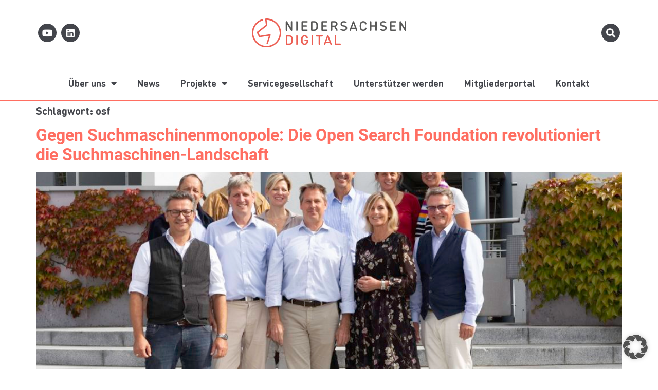

--- FILE ---
content_type: text/css
request_url: https://niedersachsen.digital/wp-content/uploads/elementor/css/post-26.css?ver=1769767534
body_size: 968
content:
.elementor-kit-26{--e-global-color-primary:#43454B;--e-global-color-secondary:#43454B;--e-global-color-text:#43454B;--e-global-color-accent:#FF6E61;--e-global-color-19bc8d28:#FFD270;--e-global-color-7e3d217d:#E5E5E5;--e-global-color-7b13eed:#000000;--e-global-color-6be9230f:#FFFFFF;--e-global-color-679d953b:#F2F2F2;--e-global-typography-primary-font-family:"Roboto";--e-global-typography-primary-font-weight:600;--e-global-typography-secondary-font-family:"Roboto Slab";--e-global-typography-secondary-font-weight:400;--e-global-typography-text-font-family:"Roboto";--e-global-typography-text-font-weight:400;--e-global-typography-accent-font-family:"Roboto";--e-global-typography-accent-font-weight:500;--e-global-typography-e82c38b-font-family:"DIN Round Pro Bold";--e-global-typography-e82c38b-font-size:36px;--e-global-typography-e82c38b-font-weight:normal;--e-global-typography-e82c38b-text-transform:uppercase;--e-global-typography-4246be5-font-family:"Fira Sans";--e-global-typography-4246be5-font-weight:normal;--e-global-typography-5a58c1d-font-family:"DIN Round Pro Bold";--e-global-typography-5a58c1d-font-size:20px;--e-global-typography-5a58c1d-font-weight:600;--e-global-typography-b6022c2-font-family:"DIN Round Pro Bold";--e-global-typography-b6022c2-font-size:16px;--e-global-typography-b6022c2-font-weight:500;color:var( --e-global-color-primary );font-family:"Roboto", Sans-serif;font-weight:100;}.elementor-kit-26 e-page-transition{background-color:#FFBC7D;}.elementor-kit-26 a{color:var( --e-global-color-accent );}.elementor-kit-26 h1{color:var( --e-global-color-primary );font-family:var( --e-global-typography-5a58c1d-font-family ), Sans-serif;font-size:var( --e-global-typography-5a58c1d-font-size );font-weight:var( --e-global-typography-5a58c1d-font-weight );}.elementor-kit-26 h2{color:var( --e-global-color-primary );}.elementor-kit-26 h3{color:var( --e-global-color-primary );font-family:var( --e-global-typography-5a58c1d-font-family ), Sans-serif;font-size:var( --e-global-typography-5a58c1d-font-size );font-weight:var( --e-global-typography-5a58c1d-font-weight );}.elementor-kit-26 h4{font-family:"DIN Round Pro Bold", Sans-serif;}.elementor-kit-26 h5{font-family:"DIN Round Pro Bold", Sans-serif;}.elementor-kit-26 h6{font-family:"DIN Round Pro Bold", Sans-serif;}.elementor-section.elementor-section-boxed > .elementor-container{max-width:1400px;}.e-con{--container-max-width:1400px;}.elementor-widget:not(:last-child){margin-block-end:20px;}.elementor-element{--widgets-spacing:20px 20px;--widgets-spacing-row:20px;--widgets-spacing-column:20px;}{}#magine-page-title{display:var(--page-title-display);}@media(max-width:1199px){.elementor-kit-26{--e-global-typography-e82c38b-font-size:22px;--e-global-typography-5a58c1d-font-size:18px;--e-global-typography-b6022c2-font-size:16px;}.elementor-kit-26 h1{font-size:var( --e-global-typography-5a58c1d-font-size );}.elementor-kit-26 h3{font-size:var( --e-global-typography-5a58c1d-font-size );}.elementor-section.elementor-section-boxed > .elementor-container{max-width:1024px;}.e-con{--container-max-width:1024px;}}@media(max-width:767px){.elementor-kit-26{--e-global-typography-e82c38b-font-size:22px;--e-global-typography-e82c38b-line-height:1.7em;--e-global-typography-5a58c1d-font-size:18px;--e-global-typography-b6022c2-font-size:16px;}.elementor-kit-26 h1{font-size:var( --e-global-typography-5a58c1d-font-size );}.elementor-kit-26 h3{font-size:var( --e-global-typography-5a58c1d-font-size );}.elementor-section.elementor-section-boxed > .elementor-container{max-width:767px;}.e-con{--container-max-width:767px;}}/* Start Custom Fonts CSS */@font-face {
	font-family: 'Roboto';
	font-style: normal;
	font-weight: 300;
	font-display: auto;
	src: url('https://niedersachsen.digital/wp-content/uploads/2020/03/Roboto-Regular.ttf') format('truetype');
}
@font-face {
	font-family: 'Roboto';
	font-style: normal;
	font-weight: 500;
	font-display: auto;
	src: url('https://niedersachsen.digital/wp-content/uploads/2020/03/Roboto-Bold.ttf') format('truetype');
}
@font-face {
	font-family: 'Roboto';
	font-style: normal;
	font-weight: 100;
	font-display: auto;
	src: url('https://niedersachsen.digital/wp-content/uploads/2020/03/Roboto-Light.ttf') format('truetype');
}
/* End Custom Fonts CSS */
/* Start Custom Fonts CSS */@font-face {
	font-family: 'DIN Round Pro Bold';
	font-style: normal;
	font-weight: 500;
	font-display: auto;
	src: url('https://niedersachsen.digital/wp-content/uploads/2020/03/DINRoundPro-Bold.eot');
	src: url('https://niedersachsen.digital/wp-content/uploads/2020/03/DINRoundPro-Bold.eot?#iefix') format('embedded-opentype'),
		url('https://niedersachsen.digital/wp-content/uploads/2020/03/DINRoundPro-Bold.woff2') format('woff2'),
		url('https://niedersachsen.digital/wp-content/uploads/2020/03/DINRoundPro-Bold.woff') format('woff'),
		url('https://niedersachsen.digital/wp-content/uploads/2020/03/DINRoundPro-Bold.ttf') format('truetype');
}
/* End Custom Fonts CSS */

--- FILE ---
content_type: text/css
request_url: https://niedersachsen.digital/wp-content/uploads/elementor/css/post-165.css?ver=1769767534
body_size: 1451
content:
.elementor-165 .elementor-element.elementor-element-dfcb5c3 > .elementor-container > .elementor-column > .elementor-widget-wrap{align-content:center;align-items:center;}.elementor-165 .elementor-element.elementor-element-dfcb5c3{padding:02% 05% 02% 5%;}.elementor-165 .elementor-element.elementor-element-7a609bd > .elementor-element-populated{padding:0px 0px 0px 0px;}.elementor-165 .elementor-element.elementor-element-536d82b{margin-top:0px;margin-bottom:0px;}.elementor-165 .elementor-element.elementor-element-6d32cb3{--grid-template-columns:repeat(0, auto);--icon-size:18px;--grid-column-gap:5px;--grid-row-gap:0px;}.elementor-165 .elementor-element.elementor-element-6d32cb3 .elementor-widget-container{text-align:left;}.elementor-165 .elementor-element.elementor-element-6d32cb3 .elementor-social-icon{background-color:#43454B;}.elementor-165 .elementor-element.elementor-element-6d32cb3 .elementor-icon{border-radius:50% 50% 50% 50%;}.elementor-165 .elementor-element.elementor-element-6d32cb3 .elementor-social-icon:hover{background-color:#43454B;}.elementor-165 .elementor-element.elementor-element-8795063 img{width:300px;}.elementor-165 .elementor-element.elementor-element-38bc1f1{--grid-template-columns:repeat(0, auto);--icon-size:18px;--grid-column-gap:5px;--grid-row-gap:0px;}.elementor-165 .elementor-element.elementor-element-38bc1f1 .elementor-widget-container{text-align:right;}.elementor-165 .elementor-element.elementor-element-38bc1f1 .elementor-social-icon{background-color:#43454B;}.elementor-165 .elementor-element.elementor-element-38bc1f1 .elementor-icon{border-radius:50% 50% 50% 50%;}.elementor-165 .elementor-element.elementor-element-38bc1f1 .elementor-social-icon:hover{background-color:#43454B;}.elementor-165 .elementor-element.elementor-element-b256025:not(.elementor-motion-effects-element-type-background), .elementor-165 .elementor-element.elementor-element-b256025 > .elementor-motion-effects-container > .elementor-motion-effects-layer{background-color:var( --e-global-color-6be9230f );}.elementor-165 .elementor-element.elementor-element-b256025{border-style:solid;border-width:1px 0px 1px 0px;border-color:var( --e-global-color-accent );transition:background 0.3s, border 0.3s, border-radius 0.3s, box-shadow 0.3s;}.elementor-165 .elementor-element.elementor-element-b256025 > .elementor-background-overlay{transition:background 0.3s, border-radius 0.3s, opacity 0.3s;}.elementor-165 .elementor-element.elementor-element-3794bb7 .elementor-menu-toggle{margin:0 auto;background-color:#FF6E60;}.elementor-165 .elementor-element.elementor-element-3794bb7 .elementor-nav-menu .elementor-item{font-family:"DIN Round Pro Bold", Sans-serif;font-size:18px;font-weight:500;}.elementor-165 .elementor-element.elementor-element-3794bb7 .elementor-nav-menu--main .elementor-item{color:var( --e-global-color-text );fill:var( --e-global-color-text );}.elementor-165 .elementor-element.elementor-element-3794bb7 .elementor-nav-menu--main .elementor-item:hover,
					.elementor-165 .elementor-element.elementor-element-3794bb7 .elementor-nav-menu--main .elementor-item.elementor-item-active,
					.elementor-165 .elementor-element.elementor-element-3794bb7 .elementor-nav-menu--main .elementor-item.highlighted,
					.elementor-165 .elementor-element.elementor-element-3794bb7 .elementor-nav-menu--main .elementor-item:focus{color:var( --e-global-color-accent );fill:var( --e-global-color-accent );}.elementor-165 .elementor-element.elementor-element-3794bb7 .elementor-nav-menu--main .elementor-item.elementor-item-active{color:var( --e-global-color-accent );}.elementor-165 .elementor-element.elementor-element-3794bb7 .elementor-nav-menu--dropdown a, .elementor-165 .elementor-element.elementor-element-3794bb7 .elementor-menu-toggle{color:var( --e-global-color-text );fill:var( --e-global-color-text );}.elementor-165 .elementor-element.elementor-element-3794bb7 .elementor-nav-menu--dropdown{background-color:var( --e-global-color-19bc8d28 );}.elementor-165 .elementor-element.elementor-element-3794bb7 .elementor-nav-menu--dropdown a:hover,
					.elementor-165 .elementor-element.elementor-element-3794bb7 .elementor-nav-menu--dropdown a:focus,
					.elementor-165 .elementor-element.elementor-element-3794bb7 .elementor-nav-menu--dropdown a.elementor-item-active,
					.elementor-165 .elementor-element.elementor-element-3794bb7 .elementor-nav-menu--dropdown a.highlighted,
					.elementor-165 .elementor-element.elementor-element-3794bb7 .elementor-menu-toggle:hover,
					.elementor-165 .elementor-element.elementor-element-3794bb7 .elementor-menu-toggle:focus{color:var( --e-global-color-6be9230f );}.elementor-165 .elementor-element.elementor-element-3794bb7 .elementor-nav-menu--dropdown a:hover,
					.elementor-165 .elementor-element.elementor-element-3794bb7 .elementor-nav-menu--dropdown a:focus,
					.elementor-165 .elementor-element.elementor-element-3794bb7 .elementor-nav-menu--dropdown a.elementor-item-active,
					.elementor-165 .elementor-element.elementor-element-3794bb7 .elementor-nav-menu--dropdown a.highlighted{background-color:#FF6E60;}.elementor-165 .elementor-element.elementor-element-3794bb7 .elementor-nav-menu--dropdown a.elementor-item-active{color:var( --e-global-color-6be9230f );background-color:var( --e-global-color-accent );}.elementor-165 .elementor-element.elementor-element-3794bb7 .elementor-nav-menu--dropdown .elementor-item, .elementor-165 .elementor-element.elementor-element-3794bb7 .elementor-nav-menu--dropdown  .elementor-sub-item{font-family:"DIN Round Pro Bold", Sans-serif;font-size:16px;font-weight:400;}.elementor-165 .elementor-element.elementor-element-3794bb7 .elementor-nav-menu--dropdown a{padding-left:25px;padding-right:25px;padding-top:10px;padding-bottom:10px;}.elementor-165 .elementor-element.elementor-element-3794bb7 .elementor-nav-menu--dropdown li:not(:last-child){border-style:solid;border-color:#FFD26E;border-bottom-width:1px;}.elementor-165 .elementor-element.elementor-element-3794bb7 .elementor-nav-menu--main > .elementor-nav-menu > li > .elementor-nav-menu--dropdown, .elementor-165 .elementor-element.elementor-element-3794bb7 .elementor-nav-menu__container.elementor-nav-menu--dropdown{margin-top:10px !important;}.elementor-165 .elementor-element.elementor-element-3794bb7{--nav-menu-icon-size:20px;}.elementor-165 .elementor-element.elementor-element-733d1a6:not(.elementor-motion-effects-element-type-background), .elementor-165 .elementor-element.elementor-element-733d1a6 > .elementor-motion-effects-container > .elementor-motion-effects-layer{background-color:var( --e-global-color-679d953b );}.elementor-165 .elementor-element.elementor-element-733d1a6{transition:background 0.3s, border 0.3s, border-radius 0.3s, box-shadow 0.3s;}.elementor-165 .elementor-element.elementor-element-733d1a6 > .elementor-background-overlay{transition:background 0.3s, border-radius 0.3s, opacity 0.3s;}.elementor-165 .elementor-element.elementor-element-41bfc94{--grid-template-columns:repeat(0, auto);--icon-size:18px;--grid-column-gap:5px;--grid-row-gap:0px;}.elementor-165 .elementor-element.elementor-element-41bfc94 .elementor-widget-container{text-align:right;}.elementor-165 .elementor-element.elementor-element-41bfc94 .elementor-social-icon{background-color:#43454B;}.elementor-165 .elementor-element.elementor-element-41bfc94 .elementor-icon{border-radius:50% 50% 50% 50%;}.elementor-165 .elementor-element.elementor-element-41bfc94 .elementor-social-icon:hover{background-color:#43454B;}.elementor-165 .elementor-element.elementor-element-017c3a2:not(.elementor-motion-effects-element-type-background), .elementor-165 .elementor-element.elementor-element-017c3a2 > .elementor-motion-effects-container > .elementor-motion-effects-layer{background-color:var( --e-global-color-6be9230f );}.elementor-165 .elementor-element.elementor-element-017c3a2{transition:background 0.3s, border 0.3s, border-radius 0.3s, box-shadow 0.3s;}.elementor-165 .elementor-element.elementor-element-017c3a2 > .elementor-background-overlay{transition:background 0.3s, border-radius 0.3s, opacity 0.3s;}.elementor-165 .elementor-element.elementor-element-c6a8b49 img{width:300px;}.elementor-165 .elementor-element.elementor-element-d30e933 .elementor-menu-toggle{margin-left:auto;background-color:#FF6E60;}.elementor-165 .elementor-element.elementor-element-d30e933 .elementor-nav-menu .elementor-item{font-family:"DIN Round Pro Bold", Sans-serif;font-size:18px;font-weight:500;}.elementor-165 .elementor-element.elementor-element-d30e933 .elementor-nav-menu--main .elementor-item{color:#FFFFFF;fill:#FFFFFF;}.elementor-165 .elementor-element.elementor-element-d30e933 .elementor-nav-menu--main .elementor-item:hover,
					.elementor-165 .elementor-element.elementor-element-d30e933 .elementor-nav-menu--main .elementor-item.elementor-item-active,
					.elementor-165 .elementor-element.elementor-element-d30e933 .elementor-nav-menu--main .elementor-item.highlighted,
					.elementor-165 .elementor-element.elementor-element-d30e933 .elementor-nav-menu--main .elementor-item:focus{color:#43454B;fill:#43454B;}.elementor-165 .elementor-element.elementor-element-d30e933 .elementor-nav-menu--main .elementor-item.elementor-item-active{color:#43454B;}.elementor-165 .elementor-element.elementor-element-d30e933 .elementor-nav-menu--dropdown a, .elementor-165 .elementor-element.elementor-element-d30e933 .elementor-menu-toggle{color:#FFFFFF;fill:#FFFFFF;}.elementor-165 .elementor-element.elementor-element-d30e933 .elementor-nav-menu--dropdown{background-color:#FF6E60;}.elementor-165 .elementor-element.elementor-element-d30e933 .elementor-nav-menu--dropdown a:hover,
					.elementor-165 .elementor-element.elementor-element-d30e933 .elementor-nav-menu--dropdown a:focus,
					.elementor-165 .elementor-element.elementor-element-d30e933 .elementor-nav-menu--dropdown a.elementor-item-active,
					.elementor-165 .elementor-element.elementor-element-d30e933 .elementor-nav-menu--dropdown a.highlighted,
					.elementor-165 .elementor-element.elementor-element-d30e933 .elementor-menu-toggle:hover,
					.elementor-165 .elementor-element.elementor-element-d30e933 .elementor-menu-toggle:focus{color:#43454B;}.elementor-165 .elementor-element.elementor-element-d30e933 .elementor-nav-menu--dropdown a:hover,
					.elementor-165 .elementor-element.elementor-element-d30e933 .elementor-nav-menu--dropdown a:focus,
					.elementor-165 .elementor-element.elementor-element-d30e933 .elementor-nav-menu--dropdown a.elementor-item-active,
					.elementor-165 .elementor-element.elementor-element-d30e933 .elementor-nav-menu--dropdown a.highlighted{background-color:#FF6E60;}.elementor-165 .elementor-element.elementor-element-d30e933 .elementor-nav-menu--dropdown a.elementor-item-active{color:#43454B;}.elementor-165 .elementor-element.elementor-element-d30e933 .elementor-nav-menu--dropdown .elementor-item, .elementor-165 .elementor-element.elementor-element-d30e933 .elementor-nav-menu--dropdown  .elementor-sub-item{font-size:16px;font-weight:100;}.elementor-165 .elementor-element.elementor-element-d30e933 .elementor-nav-menu--dropdown a{padding-left:25px;padding-right:25px;padding-top:10px;padding-bottom:10px;}.elementor-165 .elementor-element.elementor-element-d30e933 .elementor-nav-menu--dropdown li:not(:last-child){border-style:solid;border-color:#FFD26E;border-bottom-width:1px;}.elementor-165 .elementor-element.elementor-element-d30e933 .elementor-nav-menu--main > .elementor-nav-menu > li > .elementor-nav-menu--dropdown, .elementor-165 .elementor-element.elementor-element-d30e933 .elementor-nav-menu__container.elementor-nav-menu--dropdown{margin-top:10px !important;}.elementor-165 .elementor-element.elementor-element-d30e933{--nav-menu-icon-size:20px;}.elementor-165{padding:0% 0% 0% 0%;}.elementor-theme-builder-content-area{height:400px;}.elementor-location-header:before, .elementor-location-footer:before{content:"";display:table;clear:both;}@media(max-width:1199px){.elementor-165 .elementor-element.elementor-element-6d32cb3 .elementor-widget-container{text-align:left;}.elementor-165 .elementor-element.elementor-element-3794bb7 .elementor-nav-menu .elementor-item{font-size:16px;}.elementor-165 .elementor-element.elementor-element-3794bb7 .elementor-nav-menu--main > .elementor-nav-menu > li > .elementor-nav-menu--dropdown, .elementor-165 .elementor-element.elementor-element-3794bb7 .elementor-nav-menu__container.elementor-nav-menu--dropdown{margin-top:10px !important;}.elementor-165 .elementor-element.elementor-element-d30e933 .elementor-nav-menu .elementor-item{font-size:16px;}.elementor-165 .elementor-element.elementor-element-d30e933 .elementor-nav-menu--main > .elementor-nav-menu > li > .elementor-nav-menu--dropdown, .elementor-165 .elementor-element.elementor-element-d30e933 .elementor-nav-menu__container.elementor-nav-menu--dropdown{margin-top:10px !important;}}@media(max-width:767px){.elementor-165 .elementor-element.elementor-element-dfcb5c3{padding:0px 0px 20px 0px;}.elementor-165 .elementor-element.elementor-element-7a609bd{width:100%;}.elementor-165 .elementor-element.elementor-element-b169ff6{width:70%;}.elementor-165 .elementor-element.elementor-element-6d32cb3 .elementor-widget-container{text-align:left;}.elementor-165 .elementor-element.elementor-element-6d32cb3{--icon-size:15px;}.elementor-165 .elementor-element.elementor-element-3794bb7 .elementor-nav-menu .elementor-item{font-size:16px;}.elementor-165 .elementor-element.elementor-element-41bfc94{--grid-template-columns:repeat(1, auto);--icon-size:15px;}.elementor-165 .elementor-element.elementor-element-017c3a2{padding:03% 03% 03% 03%;z-index:100;}.elementor-165 .elementor-element.elementor-element-47aa866{width:50%;}.elementor-165 .elementor-element.elementor-element-a09c05c{width:50%;}.elementor-165 .elementor-element.elementor-element-d30e933 .elementor-nav-menu .elementor-item{font-size:16px;}.elementor-165 .elementor-element.elementor-element-d30e933 .elementor-menu-toggle{border-radius:0px;}}@media(max-width:1199px) and (min-width:768px){.elementor-165 .elementor-element.elementor-element-b169ff6{width:100%;}}

--- FILE ---
content_type: text/css
request_url: https://niedersachsen.digital/wp-content/uploads/elementor/css/post-259.css?ver=1769767534
body_size: 833
content:
.elementor-259 .elementor-element.elementor-element-44e25d8:not(.elementor-motion-effects-element-type-background), .elementor-259 .elementor-element.elementor-element-44e25d8 > .elementor-motion-effects-container > .elementor-motion-effects-layer{background-color:#FF6E60;}.elementor-259 .elementor-element.elementor-element-44e25d8{transition:background 0.3s, border 0.3s, border-radius 0.3s, box-shadow 0.3s;padding:30px 0px 10px 0px;}.elementor-259 .elementor-element.elementor-element-44e25d8 > .elementor-background-overlay{transition:background 0.3s, border-radius 0.3s, opacity 0.3s;}.elementor-259 .elementor-element.elementor-element-409cacc{text-align:start;}.elementor-259 .elementor-element.elementor-element-409cacc img{width:90%;}.elementor-259 .elementor-element.elementor-element-bf3f4cf{color:#FFFFFF;}.elementor-259 .elementor-element.elementor-element-fa25949 .elementor-heading-title{font-family:"DIN Round Pro Bold", Sans-serif;font-size:24px;color:#FFFFFF;}.elementor-259 .elementor-element.elementor-element-1a98526{--grid-row-gap:10px;--grid-column-gap:20px;}.elementor-259 .elementor-element.elementor-element-1a98526 .elementor-post{border-style:solid;border-width:0px 0px 1px 0px;border-color:#FFFFFF;}.elementor-259 .elementor-element.elementor-element-1a98526 .elementor-post__title, .elementor-259 .elementor-element.elementor-element-1a98526 .elementor-post__title a{color:#FFFFFF;font-weight:300;}.elementor-259 .elementor-element.elementor-element-1a98526 .elementor-post__title{margin-bottom:5px;}.elementor-259 .elementor-element.elementor-element-1a98526 .elementor-post__meta-data{color:#FFFFFF;font-size:14px;font-weight:100;}.elementor-259 .elementor-element.elementor-element-3f19b12 .elementor-heading-title{font-family:"DIN Round Pro Bold", Sans-serif;font-size:24px;color:#FFFFFF;}.elementor-259 .elementor-element.elementor-element-d4b1be0{--grid-template-columns:repeat(0, auto);--icon-size:18px;--grid-column-gap:5px;--grid-row-gap:0px;}.elementor-259 .elementor-element.elementor-element-d4b1be0 .elementor-widget-container{text-align:left;}.elementor-259 .elementor-element.elementor-element-d4b1be0 .elementor-social-icon{background-color:#43454B;}.elementor-259 .elementor-element.elementor-element-d4b1be0 .elementor-icon{border-radius:50% 50% 50% 50%;}.elementor-259 .elementor-element.elementor-element-d4b1be0 .elementor-social-icon:hover{background-color:#43454B;}.elementor-259 .elementor-element.elementor-element-3c79b7f .elementor-icon-list-icon i{transition:color 0.3s;}.elementor-259 .elementor-element.elementor-element-3c79b7f .elementor-icon-list-icon svg{transition:fill 0.3s;}.elementor-259 .elementor-element.elementor-element-3c79b7f{--e-icon-list-icon-size:14px;--icon-vertical-offset:0px;}.elementor-259 .elementor-element.elementor-element-3c79b7f .elementor-icon-list-item > .elementor-icon-list-text, .elementor-259 .elementor-element.elementor-element-3c79b7f .elementor-icon-list-item > a{font-weight:300;}.elementor-259 .elementor-element.elementor-element-3c79b7f .elementor-icon-list-text{color:#FFFFFF;transition:color 0.3s;}.elementor-259 .elementor-element.elementor-element-3c79b7f .elementor-icon-list-item:hover .elementor-icon-list-text{color:#43454B;}.elementor-theme-builder-content-area{height:400px;}.elementor-location-header:before, .elementor-location-footer:before{content:"";display:table;clear:both;}@media(max-width:1199px) and (min-width:768px){.elementor-259 .elementor-element.elementor-element-790fe8d{width:50%;}.elementor-259 .elementor-element.elementor-element-6e9aaca{width:50%;}.elementor-259 .elementor-element.elementor-element-d6962f8{width:100%;}}@media(max-width:1199px){.elementor-259 .elementor-element.elementor-element-3f19b12{text-align:center;}.elementor-259 .elementor-element.elementor-element-d4b1be0 .elementor-widget-container{text-align:center;}}@media(max-width:767px){.elementor-259 .elementor-element.elementor-element-d4b1be0 .elementor-widget-container{text-align:center;}.elementor-259 .elementor-element.elementor-element-d4b1be0{--icon-size:15px;}}

--- FILE ---
content_type: image/svg+xml
request_url: https://niedersachsen.digital/wp-content/uploads/2020/03/niedersachsen-digital-white.svg
body_size: 17915
content:
<?xml version="1.0" encoding="utf-8"?>
<!-- Generator: Adobe Illustrator 16.0.0, SVG Export Plug-In . SVG Version: 6.00 Build 0)  -->
<!DOCTYPE svg PUBLIC "-//W3C//DTD SVG 1.1//EN" "http://www.w3.org/Graphics/SVG/1.1/DTD/svg11.dtd">
<svg version="1.1" id="Ebene_1" xmlns="http://www.w3.org/2000/svg" xmlns:xlink="http://www.w3.org/1999/xlink" x="0px" y="0px"
	 width="879.655px" height="166.473px" viewBox="0 0 879.655 166.473" enable-background="new 0 0 879.655 166.473"
	 xml:space="preserve">
<path fill="#FFFFFF" d="M83.189,166.473c-44.043,0-80.911-34.702-83.088-79.165C-1.77,49.097,22.46,14.666,59.026,3.581
	c2.184-0.661,4.49,0.572,5.153,2.756c0.661,2.184-0.572,4.49-2.756,5.153C28.492,21.473,6.669,52.485,8.355,86.905
	c0.98,20.001,9.689,38.423,24.526,51.875c14.836,13.45,34.021,20.307,54.024,19.34c41.288-2.023,73.236-37.26,71.213-78.55
	C156.169,39.78,123.369,8.666,84.037,8.268l3.793,30.298c0.181,1.439-0.407,2.867-1.547,3.763l-49.28,38.72l8.764,18.23l56.885-8.5
	c1.421-0.213,2.843,0.325,3.767,1.42c0.925,1.094,1.216,2.589,0.771,3.952l-15.952,48.405c-0.71,2.169-3.041,3.351-5.212,2.642
	c-2.169-0.71-3.352-3.043-2.642-5.213l13.87-42.043l-53.279,7.962c-1.792,0.271-3.55-0.663-4.335-2.297L28.119,81.64
	c-0.841-1.747-0.353-3.842,1.171-5.039l50.05-39.327L75.267,4.742c-0.142-1.142,0.196-2.29,0.937-3.171
	c0.739-0.881,1.812-1.413,2.961-1.47c22.188-1.079,43.506,6.537,59.978,21.471c16.472,14.933,26.141,35.386,27.229,57.593
	c2.245,45.841-33.223,84.962-79.064,87.208C85.929,166.44,84.555,166.473,83.189,166.473"/>
<path fill="#FFFFFF" d="M201.382,34.162v31.255c0,1.081-0.032,1.853-0.096,2.317c-0.065,0.463-0.239,0.953-0.522,1.468
	c-0.695,1.261-1.88,1.892-3.553,1.892c-1.674,0-2.858-0.631-3.553-1.892c-0.284-0.515-0.458-1.005-0.522-1.468
	c-0.064-0.464-0.096-1.236-0.096-2.317v-44.61c0-1.88,0.398-3.218,1.196-4.018c0.876-0.874,1.932-1.313,3.168-1.313
	c0.952,0,1.783,0.285,2.491,0.851s1.5,1.506,2.375,2.819l19.883,33.263V21.155c0-1.082,0.031-1.855,0.096-2.318
	c0.064-0.463,0.238-0.952,0.522-1.468c0.694-1.261,1.879-1.893,3.553-1.893c1.673,0,2.858,0.632,3.554,1.893
	c0.282,0.516,0.456,1.005,0.521,1.468c0.064,0.463,0.096,1.236,0.096,2.318v44.648c0,1.853-0.4,3.18-1.197,3.978
	c-0.875,0.876-1.931,1.313-3.167,1.313c-0.954,0-1.783-0.284-2.492-0.849c-0.708-0.566-1.5-1.507-2.375-2.82L201.382,34.162z"/>
<path fill="#FFFFFF" d="M850.542,34.162v31.255c0,1.081-0.032,1.853-0.096,2.317c-0.064,0.463-0.239,0.953-0.521,1.468
	c-0.694,1.261-1.881,1.892-3.554,1.892c-1.675,0-2.858-0.631-3.553-1.892c-0.284-0.515-0.458-1.005-0.521-1.468
	c-0.064-0.464-0.097-1.236-0.097-2.317v-44.61c0-1.88,0.398-3.218,1.195-4.018c0.876-0.874,1.933-1.313,3.169-1.313
	c0.952,0,1.782,0.285,2.491,0.851c0.708,0.566,1.499,1.506,2.375,2.819l19.882,33.263V21.155c0-1.082,0.032-1.855,0.097-2.318
	c0.064-0.463,0.236-0.952,0.521-1.468c0.695-1.261,1.879-1.893,3.554-1.893c1.673,0,2.857,0.632,3.554,1.893
	c0.282,0.516,0.456,1.005,0.521,1.468c0.064,0.463,0.097,1.236,0.097,2.318v44.648c0,1.853-0.399,3.18-1.197,3.978
	c-0.875,0.876-1.931,1.313-3.167,1.313c-0.953,0-1.783-0.284-2.491-0.849c-0.709-0.566-1.501-1.507-2.376-2.82L850.542,34.162z"/>
<path fill="#FFFFFF" d="M260.853,65.417c0,1.082-0.032,1.854-0.096,2.317c-0.065,0.463-0.239,0.953-0.521,1.468
	c-0.696,1.261-1.881,1.892-3.554,1.892c-1.674,0-2.858-0.631-3.553-1.892c-0.284-0.515-0.458-1.005-0.521-1.468
	c-0.065-0.463-0.097-1.235-0.097-2.317V21.154c0-1.082,0.032-1.854,0.097-2.318c0.063-0.463,0.237-0.952,0.521-1.468
	c0.695-1.261,1.879-1.892,3.553-1.892c1.673,0,2.858,0.631,3.554,1.892c0.282,0.516,0.456,1.005,0.521,1.468
	c0.064,0.463,0.096,1.236,0.096,2.318V65.417z"/>
<path fill="#FFFFFF" d="M291.209,23.201v16.145h18.153c1.597,0,2.729,0.18,3.4,0.54c1.132,0.644,1.698,1.7,1.698,3.167
	c0,1.468-0.566,2.524-1.698,3.168c-0.671,0.36-1.803,0.54-3.4,0.54h-18.153v16.608h22.093c1.596,0,2.729,0.181,3.399,0.54
	c1.133,0.645,1.699,1.7,1.699,3.168c0,1.467-0.566,2.524-1.699,3.167c-0.67,0.361-1.803,0.54-3.399,0.54h-25.337
	c-1.802,0-3.103-0.398-3.901-1.197c-0.798-0.797-1.197-2.098-1.197-3.9V20.884c0-1.802,0.399-3.103,1.197-3.901
	c0.798-0.799,2.099-1.198,3.901-1.198h25.337c1.596,0,2.729,0.181,3.399,0.541c1.133,0.644,1.699,1.699,1.699,3.167
	c0,1.467-0.566,2.524-1.699,3.167c-0.67,0.361-1.803,0.541-3.399,0.541H291.209z"/>
<path fill="#FFFFFF" d="M338.251,16.983c0.799-0.799,2.1-1.198,3.901-1.198h14.253c6.745,0,11.972,2.331,15.681,6.991
	c1.776,2.266,2.896,4.834,3.36,7.705c0.464,2.871,0.695,7.14,0.695,12.804c0,5.587-0.245,9.843-0.733,12.765
	c-0.49,2.922-1.622,5.53-3.4,7.821c-3.579,4.61-8.78,6.913-15.603,6.913h-14.253c-1.801,0-3.102-0.398-3.901-1.197
	c-0.798-0.797-1.196-2.098-1.196-3.9V20.884C337.056,19.082,337.454,17.781,338.251,16.983 M345.397,23.201v40.168h10.042
	c4.146,0,7.3-1.249,9.463-3.746c1.261-1.416,2.059-3.309,2.394-5.678c0.335-2.369,0.502-5.922,0.502-10.66
	c0-4.738-0.167-8.291-0.502-10.66c-0.335-2.369-1.133-4.261-2.394-5.678c-2.163-2.497-5.317-3.746-9.463-3.746H345.397z"/>
<path fill="#FFFFFF" d="M404.567,23.201v16.145h18.153c1.597,0,2.729,0.18,3.399,0.54c1.133,0.644,1.699,1.7,1.699,3.167
	c0,1.468-0.566,2.524-1.699,3.168c-0.67,0.36-1.802,0.54-3.399,0.54h-18.153v16.608h22.093c1.595,0,2.728,0.181,3.398,0.54
	c1.134,0.645,1.7,1.7,1.7,3.168c0,1.467-0.566,2.524-1.7,3.167c-0.67,0.361-1.803,0.54-3.398,0.54h-25.338
	c-1.801,0-3.102-0.398-3.901-1.197c-0.798-0.797-1.196-2.098-1.196-3.9V20.884c0-1.802,0.398-3.103,1.196-3.901
	c0.799-0.799,2.1-1.198,3.901-1.198h25.338c1.595,0,2.728,0.181,3.398,0.541c1.134,0.644,1.7,1.699,1.7,3.167
	c0,1.467-0.566,2.524-1.7,3.167c-0.67,0.361-1.803,0.541-3.398,0.541H404.567z"/>
<path fill="#FFFFFF" d="M451.031,69.201c-0.284-0.515-0.458-1.004-0.521-1.468c-0.065-0.463-0.098-1.235-0.098-2.317V20.884
	c0-1.802,0.398-3.103,1.196-3.901c0.798-0.799,2.1-1.198,3.901-1.198h16.222c5.149,0,9.282,1.494,12.398,4.48
	c3.115,2.987,4.673,6.85,4.673,11.587c0,3.76-1.011,6.901-3.031,9.425c-2.022,2.523-4.642,4.248-7.86,5.175l9.849,17.187
	c0.85,1.494,1.287,2.64,1.313,3.438c0.052,1.467-0.631,2.613-2.047,3.437c-0.643,0.387-1.391,0.58-2.24,0.58
	c-0.953,0-1.719-0.277-2.298-0.83c-0.579-0.554-1.191-1.411-1.835-2.569l-11.471-20.084h-10.429v17.805
	c0,1.082-0.032,1.854-0.096,2.317c-0.064,0.464-0.239,0.953-0.521,1.468c-0.696,1.262-1.881,1.893-3.554,1.893
	C452.909,71.094,451.725,70.463,451.031,69.201 M471.114,23.201h-12.359v17.303h12.359c2.833,0,5.099-0.759,6.798-2.279
	c1.699-1.519,2.55-3.617,2.55-6.295c0-2.704-0.856-4.834-2.569-6.393C476.18,23.98,473.92,23.201,471.114,23.201"/>
<path fill="#FFFFFF" d="M523.756,63.832c3.631,0,6.431-0.739,8.401-2.22c1.969-1.481,2.953-3.572,2.953-6.276
	c0-2.575-0.721-4.481-2.162-5.717c-1.313-1.158-3.309-1.932-5.986-2.317l-6.528-0.928c-4.429-0.643-7.892-2.124-10.39-4.44
	c-2.703-2.472-4.055-5.988-4.055-10.545c0-4.841,1.647-8.729,4.943-11.664c3.296-2.936,7.776-4.403,13.441-4.403
	c2.574,0,4.795,0.238,6.663,0.714c1.866,0.477,3.958,1.32,6.275,2.53c2.241,1.159,3.36,2.562,3.36,4.21
	c0,0.953-0.322,1.803-0.966,2.549c-0.67,0.799-1.52,1.198-2.549,1.198c-0.952,0-2.072-0.399-3.359-1.198
	c-1.623-1.004-3.168-1.705-4.635-2.105c-1.47-0.398-3.168-0.598-5.1-0.598c-3.166,0-5.62,0.779-7.357,2.336
	c-1.738,1.558-2.606,3.625-2.606,6.199c0,2.266,0.669,3.966,2.008,5.098c1.391,1.237,3.399,2.061,6.025,2.473l6.565,1.004
	c2.497,0.386,4.52,0.895,6.064,1.525c1.545,0.632,2.922,1.488,4.133,2.569c2.986,2.756,4.48,6.514,4.48,11.277
	c0,4.97-1.822,8.903-5.465,11.8c-3.645,2.896-8.414,4.345-14.311,4.345c-3.193,0-5.929-0.303-8.207-0.907
	c-2.28-0.604-4.475-1.538-6.586-2.801c-1.468-0.875-2.484-1.66-3.051-2.356c-0.566-0.695-0.851-1.531-0.851-2.51
	c0-1.055,0.387-1.97,1.159-2.742c0.668-0.67,1.48-1.005,2.434-1.005c1.028,0,2.214,0.464,3.553,1.391
	c1.854,1.262,3.676,2.162,5.466,2.703C519.308,63.562,521.387,63.832,523.756,63.832"/>
<path fill="#FFFFFF" d="M590.535,59.738h-22.787l-2.742,7.377c-0.36,0.953-0.656,1.641-0.889,2.067
	c-0.23,0.424-0.54,0.791-0.927,1.1c-0.67,0.541-1.429,0.811-2.278,0.811c-1.262,0-2.279-0.411-3.052-1.236
	c-0.489-0.514-0.799-1.087-0.927-1.718c-0.129-0.631-0.135-1.211-0.02-1.738c0.116-0.528,0.342-1.217,0.677-2.066l16.839-44.842
	c0.489-1.314,1.043-2.266,1.661-2.858c0.824-0.773,1.841-1.159,3.051-1.159s2.227,0.386,3.052,1.159
	c0.618,0.592,1.171,1.544,1.661,2.858l16.839,44.842c0.334,0.849,0.561,1.538,0.677,2.066c0.115,0.527,0.108,1.107-0.02,1.738
	c-0.13,0.631-0.438,1.204-0.928,1.718c-0.771,0.825-1.79,1.236-3.051,1.236c-0.85,0-1.61-0.27-2.278-0.811
	c-0.387-0.309-0.695-0.676-0.928-1.1c-0.231-0.426-0.527-1.114-0.888-2.067L590.535,59.738z M587.948,52.631l-8.807-24.062
	l-8.806,24.062H587.948z"/>
<path fill="#FFFFFF" d="M615.428,49.619c-0.039-1.467-0.06-3.579-0.06-6.333c0-2.756,0.021-4.868,0.06-6.335
	c0.038-1.468,0.153-3.103,0.347-4.905c0.193-1.802,0.483-3.257,0.869-4.364c0.387-1.108,0.927-2.247,1.622-3.419
	c0.695-1.171,1.57-2.285,2.627-3.341c3.733-3.733,8.458-5.6,14.175-5.6c3.321,0,6.108,0.469,8.361,1.41
	c2.253,0.94,4.269,2.362,6.045,4.267c1.416,1.52,2.472,3.09,3.167,4.712c0.695,1.623,1.043,3,1.043,4.133
	c0,1.339-0.374,2.382-1.12,3.129c-0.825,0.771-1.79,1.158-2.897,1.158c-0.978,0-1.802-0.27-2.471-0.811
	c-0.696-0.54-1.379-1.583-2.048-3.129c-1.057-2.445-2.4-4.3-4.036-5.561c-1.636-1.261-3.702-1.892-6.2-1.892
	c-3.141,0-5.779,1.146-7.918,3.437c-1.39,1.519-2.283,3.386-2.683,5.6c-0.399,2.215-0.6,6.052-0.6,11.511
	c0,5.458,0.2,9.294,0.6,11.508c0.399,2.216,1.293,4.082,2.683,5.601c2.139,2.292,4.777,3.437,7.918,3.437
	c2.498,0,4.564-0.63,6.2-1.892c1.636-1.262,2.979-3.115,4.036-5.563c0.669-1.545,1.352-2.588,2.048-3.129
	c0.669-0.54,1.493-0.811,2.471-0.811c1.107,0,2.072,0.387,2.897,1.16c0.746,0.747,1.12,1.79,1.12,3.127
	c0,1.134-0.348,2.511-1.043,4.133c-0.695,1.622-1.751,3.194-3.167,4.713c-1.776,1.905-3.792,3.328-6.045,4.267
	c-2.253,0.941-5.04,1.41-8.361,1.41c-5.717,0-10.441-1.867-14.175-5.6c-1.057-1.056-1.932-2.169-2.627-3.341
	c-0.695-1.171-1.235-2.311-1.622-3.418c-0.386-1.107-0.676-2.562-0.869-4.365C615.582,52.723,615.466,51.087,615.428,49.619"/>
<path fill="#FFFFFF" d="M681.762,39.307h22.324V21.155c0-1.082,0.032-1.855,0.097-2.318c0.064-0.463,0.237-0.952,0.521-1.468
	c0.695-1.261,1.879-1.893,3.553-1.893s2.858,0.632,3.554,1.893c0.283,0.516,0.457,1.005,0.521,1.468
	c0.064,0.463,0.097,1.236,0.097,2.318v44.262c0,1.081-0.032,1.853-0.097,2.317c-0.064,0.463-0.238,0.953-0.521,1.468
	c-0.695,1.261-1.88,1.892-3.554,1.892s-2.857-0.631-3.553-1.892c-0.284-0.515-0.457-1.005-0.521-1.468
	c-0.064-0.464-0.097-1.236-0.097-2.317V46.723h-22.324v18.694c0,1.081-0.032,1.853-0.097,2.317
	c-0.064,0.463-0.238,0.953-0.521,1.468c-0.696,1.261-1.881,1.892-3.554,1.892c-1.675,0-2.858-0.631-3.555-1.892
	c-0.283-0.515-0.456-1.005-0.52-1.468c-0.066-0.464-0.098-1.236-0.098-2.317V21.155c0-1.082,0.031-1.855,0.098-2.318
	c0.063-0.463,0.236-0.952,0.52-1.468c0.696-1.261,1.88-1.893,3.555-1.893c1.673,0,2.857,0.632,3.554,1.893
	c0.282,0.516,0.456,1.005,0.521,1.468c0.064,0.463,0.097,1.236,0.097,2.318V39.307z"/>
<path fill="#FFFFFF" d="M749.352,63.832c3.631,0,6.431-0.739,8.401-2.22c1.969-1.481,2.953-3.572,2.953-6.276
	c0-2.575-0.721-4.481-2.162-5.717c-1.313-1.158-3.309-1.932-5.986-2.317l-6.528-0.928c-4.429-0.643-7.892-2.124-10.39-4.44
	c-2.703-2.472-4.055-5.988-4.055-10.545c0-4.841,1.647-8.729,4.943-11.664c3.296-2.936,7.776-4.403,13.441-4.403
	c2.574,0,4.795,0.238,6.663,0.714c1.866,0.477,3.958,1.32,6.275,2.53c2.241,1.159,3.36,2.562,3.36,4.21
	c0,0.953-0.322,1.803-0.966,2.549c-0.67,0.799-1.52,1.198-2.549,1.198c-0.952,0-2.072-0.399-3.359-1.198
	c-1.623-1.004-3.168-1.705-4.635-2.105c-1.47-0.398-3.168-0.598-5.1-0.598c-3.166,0-5.62,0.779-7.357,2.336
	c-1.738,1.558-2.606,3.625-2.606,6.199c0,2.266,0.669,3.966,2.008,5.098c1.391,1.237,3.399,2.061,6.025,2.473l6.565,1.004
	c2.497,0.386,4.52,0.895,6.064,1.525c1.545,0.632,2.922,1.488,4.133,2.569c2.986,2.756,4.48,6.514,4.48,11.277
	c0,4.97-1.822,8.903-5.465,11.8c-3.645,2.896-8.414,4.345-14.311,4.345c-3.193,0-5.929-0.303-8.207-0.907
	c-2.28-0.604-4.475-1.538-6.586-2.801c-1.468-0.875-2.484-1.66-3.051-2.356c-0.566-0.695-0.851-1.531-0.851-2.51
	c0-1.055,0.387-1.97,1.159-2.742c0.668-0.67,1.48-1.005,2.434-1.005c1.028,0,2.214,0.464,3.553,1.391
	c1.854,1.262,3.676,2.162,5.466,2.703C744.904,63.562,746.983,63.832,749.352,63.832"/>
<path fill="#FFFFFF" d="M796.162,23.201v16.145h18.153c1.597,0,2.729,0.18,3.399,0.54c1.132,0.644,1.698,1.7,1.698,3.167
	c0,1.468-0.566,2.524-1.698,3.168c-0.671,0.36-1.803,0.54-3.399,0.54h-18.153v16.608h22.094c1.594,0,2.729,0.181,3.397,0.54
	c1.134,0.645,1.7,1.7,1.7,3.168c0,1.467-0.566,2.524-1.7,3.167c-0.669,0.361-1.804,0.54-3.397,0.54h-25.338
	c-1.802,0-3.103-0.398-3.902-1.197c-0.797-0.797-1.195-2.098-1.195-3.9V20.884c0-1.802,0.398-3.103,1.195-3.901
	c0.8-0.799,2.101-1.198,3.902-1.198h25.338c1.594,0,2.729,0.181,3.397,0.541c1.134,0.644,1.7,1.699,1.7,3.167
	c0,1.467-0.566,2.524-1.7,3.167c-0.669,0.361-1.804,0.541-3.397,0.541H796.162z"/>
<path fill="#FFFFFF" d="M194.568,97.97c0.799-0.798,2.1-1.198,3.901-1.198h14.253c6.745,0,11.972,2.331,15.681,6.991
	c1.776,2.267,2.896,4.834,3.36,7.705c0.464,2.871,0.695,7.14,0.695,12.804c0,5.588-0.245,9.843-0.733,12.766
	c-0.49,2.922-1.622,5.529-3.4,7.82c-3.579,4.609-8.78,6.914-15.603,6.914h-14.253c-1.801,0-3.102-0.398-3.901-1.198
	c-0.798-0.797-1.196-2.098-1.196-3.899V101.87C193.372,100.068,193.77,98.768,194.568,97.97 M201.714,104.188v40.168h10.042
	c4.146,0,7.3-1.248,9.463-3.746c1.261-1.415,2.059-3.309,2.394-5.678c0.335-2.368,0.502-5.922,0.502-10.66
	c0-4.737-0.167-8.291-0.502-10.659c-0.335-2.37-1.133-4.263-2.394-5.679c-2.163-2.497-5.317-3.746-9.463-3.746H201.714z"/>
<path fill="#FFFFFF" d="M260.883,146.403c0,1.081-0.032,1.854-0.096,2.316c-0.065,0.464-0.239,0.954-0.522,1.468
	c-0.695,1.262-1.88,1.893-3.553,1.893c-1.674,0-2.858-0.631-3.553-1.893c-0.284-0.514-0.458-1.004-0.522-1.468
	c-0.064-0.462-0.096-1.235-0.096-2.316v-44.263c0-1.082,0.032-1.854,0.096-2.317s0.238-0.952,0.522-1.468
	c0.695-1.262,1.879-1.892,3.553-1.892c1.673,0,2.858,0.63,3.553,1.892c0.283,0.516,0.457,1.005,0.522,1.468
	c0.064,0.463,0.096,1.235,0.096,2.317V146.403z"/>
<path fill="#FFFFFF" d="M289.31,124.271c0,5.537,0.206,9.419,0.619,11.646c0.411,2.226,1.287,4.048,2.626,5.464
	c2.136,2.292,4.867,3.437,8.189,3.437c3.218,0,5.933-1.106,8.149-3.319c1.235-1.263,2.065-2.724,2.491-4.385
	c0.425-1.661,0.637-3.998,0.637-7.011h-6.952c-1.597,0-2.729-0.18-3.399-0.541c-1.133-0.643-1.7-1.699-1.7-3.166
	c0-1.469,0.567-2.523,1.7-3.168c0.67-0.36,1.802-0.541,3.399-0.541h9.887c1.803,0,3.103,0.399,3.901,1.198
	c0.798,0.798,1.198,2.099,1.198,3.9v0.812c0,4.687-0.355,8.337-1.062,10.949c-0.709,2.613-2.093,4.952-4.153,7.011
	c-3.784,3.784-8.484,5.677-14.096,5.677c-5.769,0-10.519-1.866-14.253-5.6c-1.056-1.056-1.931-2.169-2.627-3.341
	c-0.695-1.171-1.235-2.311-1.622-3.418c-0.386-1.107-0.675-2.563-0.869-4.365c-0.193-1.801-0.308-3.438-0.347-4.905
	c-0.039-1.467-0.058-3.578-0.058-6.334c0-2.755,0.019-4.866,0.058-6.334c0.039-1.468,0.154-3.103,0.347-4.905
	c0.194-1.802,0.483-3.257,0.869-4.364c0.387-1.107,0.927-2.246,1.622-3.417c0.696-1.173,1.571-2.286,2.627-3.343
	c3.734-3.732,8.459-5.6,14.175-5.6c3.322,0,6.108,0.47,8.361,1.41c2.254,0.939,4.269,2.363,6.045,4.268
	c1.416,1.52,2.472,3.09,3.168,4.712c0.695,1.622,1.042,3,1.042,4.134c0,1.338-0.373,2.381-1.12,3.127
	c-0.825,0.772-1.79,1.159-2.897,1.159c-0.978,0-1.802-0.271-2.471-0.812c-0.696-0.54-1.379-1.583-2.047-3.129
	c-1.057-2.445-2.401-4.3-4.037-5.561c-1.635-1.262-3.701-1.893-6.199-1.893c-3.142,0-5.781,1.146-7.918,3.437
	c-1.39,1.52-2.284,3.387-2.684,5.601C289.51,114.977,289.31,118.813,289.31,124.271"/>
<path fill="#FFFFFF" d="M348.48,146.403c0,1.081-0.032,1.854-0.096,2.316c-0.065,0.464-0.239,0.954-0.521,1.468
	c-0.696,1.262-1.881,1.893-3.553,1.893c-1.675,0-2.859-0.631-3.554-1.893c-0.284-0.514-0.458-1.004-0.521-1.468
	c-0.065-0.462-0.097-1.235-0.097-2.316v-44.263c0-1.082,0.032-1.854,0.097-2.317c0.063-0.463,0.237-0.952,0.521-1.468
	c0.695-1.262,1.879-1.892,3.554-1.892c1.672,0,2.857,0.63,3.553,1.892c0.282,0.516,0.456,1.005,0.521,1.468
	c0.064,0.463,0.096,1.235,0.096,2.317V146.403z"/>
<path fill="#FFFFFF" d="M404.522,100.48c0,1.467-0.567,2.523-1.699,3.166c-0.67,0.361-1.803,0.541-3.399,0.541h-10.351v42.216
	c0,1.081-0.032,1.854-0.097,2.316c-0.064,0.464-0.238,0.953-0.521,1.468c-0.695,1.262-1.88,1.893-3.554,1.893
	c-1.673,0-2.857-0.631-3.553-1.893c-0.283-0.515-0.457-1.004-0.521-1.468c-0.065-0.463-0.097-1.235-0.097-2.316v-42.216h-10.351
	c-1.596,0-2.73-0.18-3.399-0.541c-1.133-0.643-1.699-1.699-1.699-3.166c0-1.469,0.566-2.524,1.699-3.168
	c0.669-0.36,1.803-0.54,3.399-0.54h29.045c1.596,0,2.729,0.18,3.399,0.54C403.956,97.957,404.522,99.012,404.522,100.48"/>
<path fill="#FFFFFF" d="M444.614,140.725h-22.787l-2.742,7.377c-0.361,0.953-0.658,1.642-0.889,2.067
	c-0.232,0.424-0.541,0.791-0.927,1.101c-0.67,0.541-1.429,0.811-2.279,0.811c-1.262,0-2.279-0.411-3.051-1.236
	c-0.49-0.514-0.799-1.087-0.927-1.718c-0.13-0.631-0.135-1.211-0.02-1.738c0.117-0.528,0.342-1.217,0.677-2.066l16.839-44.841
	c0.489-1.314,1.042-2.266,1.661-2.859c0.824-0.772,1.841-1.158,3.051-1.158s2.227,0.386,3.052,1.158
	c0.618,0.593,1.171,1.545,1.66,2.859l16.84,44.841c0.334,0.85,0.56,1.538,0.676,2.066c0.115,0.527,0.109,1.107-0.02,1.738
	c-0.13,0.631-0.438,1.204-0.927,1.718c-0.772,0.825-1.79,1.236-3.052,1.236c-0.85,0-1.61-0.27-2.278-0.811
	c-0.386-0.31-0.695-0.677-0.927-1.101c-0.231-0.426-0.528-1.114-0.889-2.067L444.614,140.725z M442.026,133.618l-8.806-24.062
	l-8.806,24.062H442.026z"/>
<path fill="#FFFFFF" d="M477.25,151.771c-1.802,0-3.104-0.398-3.901-1.198c-0.798-0.797-1.196-2.098-1.196-3.899v-44.533
	c0-1.082,0.032-1.854,0.097-2.317c0.063-0.463,0.237-0.952,0.522-1.468c0.693-1.262,1.878-1.893,3.553-1.893
	c1.673,0,2.857,0.631,3.553,1.893c0.282,0.516,0.457,1.005,0.521,1.468c0.063,0.463,0.096,1.235,0.096,2.317v42.215h21.707
	c1.596,0,2.729,0.181,3.399,0.541c1.132,0.645,1.698,1.699,1.698,3.167s-0.566,2.524-1.698,3.167
	c-0.671,0.361-1.804,0.541-3.399,0.541H477.25z"/>
</svg>
